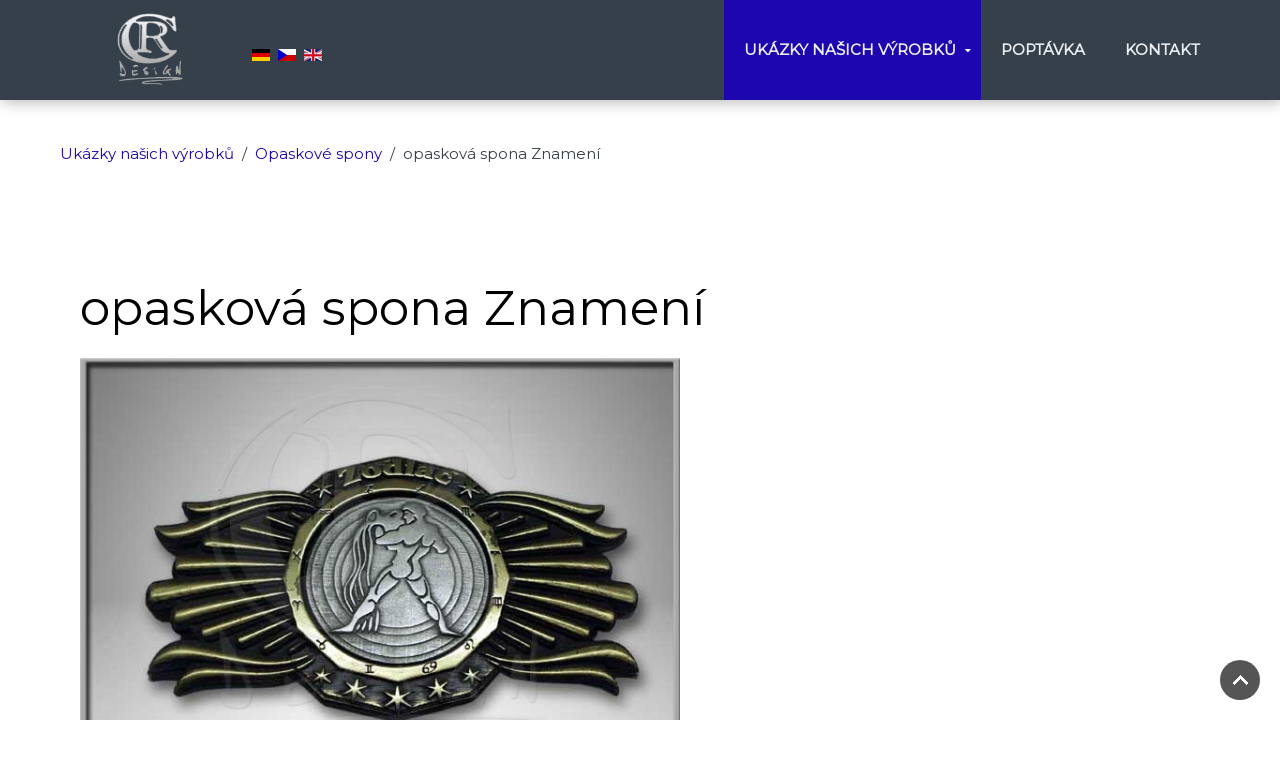

--- FILE ---
content_type: text/html; charset=utf-8
request_url: https://medaile-odznaky.cz/cs/ukazky-nasich-vyrobku/opaskove-spony/item/266-opaskova-spona-znameni
body_size: 4908
content:
<!DOCTYPE HTML>
<html prefix="og: http://ogp.me/ns#" lang="cs-cz" dir="ltr"  data-config='{"twitter":0,"plusone":0,"facebook":0,"style":"default"}'>
<head>
<meta charset="utf-8">
<meta http-equiv="X-UA-Compatible" content="IE=edge">
<meta name="viewport" content="width=device-width, initial-scale=1">
<base href="https://medaile-odznaky.cz/cs/ukazky-nasich-vyrobku/opaskove-spony/item/266-opaskova-spona-znameni" />
	<meta name="keywords" content="opaskové spony, výroba opaskových spon, motorkářské opaskové spony" />
	<meta name="title" content="opasková spona Znamení" />
	<meta name="author" content="CRdesign - Richard Coufal" />
	<meta property="og:url" content="https://medaile-odznaky.cz/cs/ukazky-nasich-vyrobku/opaskove-spony/item/266-opaskova-spona-znameni" />
	<meta property="og:title" content="opasková spona Znamení" />
	<meta property="og:type" content="article" />
	<meta property="og:image" content="https://medaile-odznaky.cz/media/k2/items/cache/32088387da419227f20729e6cf7687d8_M.jpg" />
	<meta name="image" content="https://medaile-odznaky.cz/media/k2/items/cache/32088387da419227f20729e6cf7687d8_M.jpg" />
	<meta property="og:description" content="Ukázky výroby sportovních medailí, pamětních medailí, trampských odznaků, motorkářských spon, opaskových spon. Výrobek " />
	<meta name="robots" content="max-snippet:-1, max-image-preview:large, max-video-preview:-1" />
	<meta http-equiv="content-type" content="text/html; charset=utf-8" />
	<meta name="description" content="Ukázky výroby sportovních medailí, pamětních medailí, trampských odznaků, motorkářských spon, opaskových spon. Výrobek " />
	<meta name="generator" content="Joomla! - Open Source Content Management" />
	<title>opasková spona Znamení</title>
	<link href="/templates/jp-interior/favicon.ico" rel="shortcut icon" type="image/vnd.microsoft.icon" />
	<link href="https://cdnjs.cloudflare.com/ajax/libs/magnific-popup.js/1.1.0/magnific-popup.min.css" rel="stylesheet" type="text/css" />
	<link href="https://cdnjs.cloudflare.com/ajax/libs/simple-line-icons/2.4.1/css/simple-line-icons.min.css" rel="stylesheet" type="text/css" />
	<link href="/components/com_k2/css/k2.css?v=2.9.0" rel="stylesheet" type="text/css" />
	<link href="/media/plg_system_jcemediabox/css/jcemediabox.min.css?7c18c737af0919db884d585b5f82e461" rel="stylesheet" type="text/css" />
	<link href="/media/mod_falang/css/template.css" rel="stylesheet" type="text/css" />
	<style type="text/css">

						/* K2 - Magnific Popup Overrides */
						.mfp-iframe-holder {padding:10px;}
						.mfp-iframe-holder .mfp-content {max-width:100%;width:100%;height:100%;}
						.mfp-iframe-scaler iframe {background:#fff;padding:10px;box-sizing:border-box;box-shadow:none;}
					
	</style>
	<script src="/media/template/jquery.min-84e4a648.js?0da9196439762c2672ca0f62ddf82583" type="text/javascript"></script>
	<script src="/media/template/jquery-noconflict-e599515e.js?0da9196439762c2672ca0f62ddf82583" type="text/javascript"></script>
	<script src="/media/template/jquery-migrate.min-e61baba5.js?0da9196439762c2672ca0f62ddf82583" type="text/javascript"></script>
	<script src="https://cdnjs.cloudflare.com/ajax/libs/magnific-popup.js/1.1.0/jquery.magnific-popup.min.js" type="text/javascript"></script>
	<script src="/media/k2/assets/js/k2.frontend.js?v=2.9.0&amp;sitepath=/" type="text/javascript"></script>
	<script src="/media/plg_system_jcemediabox/js/jcemediabox.min.js?7c18c737af0919db884d585b5f82e461" type="text/javascript"></script>
	<script src="/media/template/bootstrap.min-e5c85369.js?0da9196439762c2672ca0f62ddf82583" type="text/javascript"></script>
	<script type="text/javascript">
jQuery(document).ready(function(){WfMediabox.init({"base":"\/","theme":"light","width":"","height":"","lightbox":0,"shadowbox":0,"icons":1,"overlay":1,"overlay_opacity":0.8,"overlay_color":"#000000","transition_speed":500,"close":2,"scrolling":"fixed","labels":{"close":"PLG_SYSTEM_JCEMEDIABOX_LABEL_CLOSE","next":"PLG_SYSTEM_JCEMEDIABOX_LABEL_NEXT","previous":"PLG_SYSTEM_JCEMEDIABOX_LABEL_PREVIOUS","cancel":"PLG_SYSTEM_JCEMEDIABOX_LABEL_CANCEL","numbers":"PLG_SYSTEM_JCEMEDIABOX_LABEL_NUMBERS","numbers_count":"PLG_SYSTEM_JCEMEDIABOX_LABEL_NUMBERS_COUNT","download":"PLG_SYSTEM_JCEMEDIABOX_LABEL_DOWNLOAD"},"swipe":true});});
	</script>
	<link rel="alternate" href="https://medaile-odznaky.cz/de/ukazky-nasich-vyrobku/opaskove-spony/item/266-opaskova-spona-znameni" hreflang="de" />
	<link rel="alternate" href="https://medaile-odznaky.cz/cs/ukazky-nasich-vyrobku/opaskove-spony/item/266-opaskova-spona-znameni" hreflang="cs" />
	<link rel="alternate" href="https://medaile-odznaky.cz/cs/ukazky-nasich-vyrobku/opaskove-spony/item/266-opaskova-spona-znameni"  hreflang="x-default" />
	<link rel="alternate" href="https://medaile-odznaky.cz/en/ukazky-nasich-vyrobku/opaskove-spony/item/266-opaskova-spona-znameni" hreflang="en" />

<link rel="apple-touch-icon-precomposed" href="/templates/jp-interior/apple_touch_icon.png">
<link rel="stylesheet" href="/media/template/bootstrap-801b9b77.css">
<link rel="stylesheet" href="/media/template/theme-0c2214f6.css">
<script src="/media/template/theme-10390299.js"></script>
<style type="text/css">
.headerbar{background-color:#000}
#top-a{ background-color:#fff}
#top-b{ background-color:#000}
#top-c{ background-color:#dde3ec}
#top-d{ background-color:#F9F9F9}
#bottom-a{ background-color:#eceff3}
#bottom-b{ background-color:#fff}
#bottom-c{ background-color:#36404a}
#bottom-d{ background-color:#eceff3}
</style>
<style type="text/css">
#top-b{ background-image:url(https://medaile-odznaky.cz/images/joomlaplates/top-b-bg.jpg)}
</style>
<style type="text/css">
#bottom-a{ background-image:url(https://medaile-odznaky.cz/images/cr-background.jpg)}
</style>
<style type="text/css">
#bottom-c{ background-image:url(https://medaile-odznaky.cz/images/bottom-b-bg.jpg)}
</style>
<style type="text/css">
#bottom-d{ background-image:url(https://medaile-odznaky.cz/images/cr-background.jpg)}
</style>
<!-- Google tag (gtag.js) -->
<script async src="https://www.googletagmanager.com/gtag/js?id=G-767J0EPDKR">
</script>
<script>
  window.dataLayer = window.dataLayer || [];
  function gtag(){dataLayer.push(arguments);}
  gtag('js', new Date());

  gtag('config', 'G-767J0EPDKR');
</script>
  <!-- Google tag (gtag.js) -->
<script async src="https://www.googletagmanager.com/gtag/js?id=AW-626562133">
</script>
<script>
  window.dataLayer = window.dataLayer || [];
  function gtag(){dataLayer.push(arguments);}
  gtag('js', new Date());

  gtag('config', 'AW-626562133');
</script>
</head>
<body class="tm-noblog">

        
        <!-- TOP Outer -->
        		

		        <div id="menu-outer" data-uk-sticky="{top:-200, animation: 'uk-animation-slide-top'}">
            <nav class="tm-navbar uk-navbar no-space">
				<div class="uk-container uk-container-center uk-text-center no-space">
				  				  <div class="logo uk-hidden-small">
					 <a class="tm-logo" href="https://medaile-odznaky.cz">


<div class="mod-languages ">

    


<ul class="lang-inline">
    
        <!-- >>> [PAID] >>> -->
                    <li class="" dir="ltr">
                                    <a href="/de/ukazky-nasich-vyrobku/opaskove-spony/item/266-opaskova-spona-znameni">
                                                    <img src="/media/mod_falang/images/de_de.gif" alt="Deutsch (Deutschland)" title="Deutsch (Deutschland)" />                                                                    </a>
                            </li>
                <!-- <<< [PAID] <<< -->
        
    
        <!-- >>> [PAID] >>> -->
                    <li class="lang-active" dir="ltr">
                                    <a href="/cs/ukazky-nasich-vyrobku/opaskove-spony/item/266-opaskova-spona-znameni">
                                                    <img src="/media/mod_falang/images/cs_cz.gif" alt="Czech (Čeština)" title="Czech (Čeština)" />                                                                    </a>
                            </li>
                <!-- <<< [PAID] <<< -->
        
    
        <!-- >>> [PAID] >>> -->
                    <li class="" dir="ltr">
                                    <a href="/en/ukazky-nasich-vyrobku/opaskove-spony/item/266-opaskova-spona-znameni">
                                                    <img src="/media/mod_falang/images/en_gb.gif" alt="English (United Kingdom)" title="English (United Kingdom)" />                                                                    </a>
                            </li>
                <!-- <<< [PAID] <<< -->
        
    </ul>

</div>


	<p><a href="/cs/"><img src="/images/logo.png" alt="logo" width="192" height="80" /></a></p></a>
				  </div>
				  			
				  				  <ul class="uk-navbar-nav uk-hidden-small">
<li class="uk-parent uk-active" data-uk-dropdown="{'preventflip':'y'}" aria-haspopup="true" aria-expanded="false"><a href="/cs/ukazky-nasich-vyrobku" title="Ukázky medailí, odznaků, opaskových spon, které jsme vyrobili pro naše zákazníky">Ukázky našich výrobků</a><div class="uk-dropdown uk-dropdown-navbar uk-dropdown-width-1"><div class="uk-grid uk-dropdown-grid"><div class="uk-width-1-1"><ul class="uk-nav uk-nav-navbar"><li><a href="/cs/ukazky-nasich-vyrobku/medaile" title="Medaile">Medaile</a></li><li><a href="/cs/ukazky-nasich-vyrobku/plakety" title="Plakety">Plakety</a></li><li><a href="/cs/ukazky-nasich-vyrobku/odznaky" title="Odznaky">Odznaky</a></li><li class="uk-active"><a href="/cs/ukazky-nasich-vyrobku/opaskove-spony" title="Opaskové spony">Opaskové spony</a></li><li><a href="/cs/ukazky-nasich-vyrobku/privesky-na-klice" title="Přívěsky na klíče">Přívěsky na klíče</a></li><li><a href="/cs/ukazky-nasich-vyrobku/figurky" title="Figurky">Figurky</a></li><li><a href="/cs/ukazky-nasich-vyrobku/firemni-stitky" title="Firemní štítky">Firemní štítky</a></li><li><a href="/cs/ukazky-nasich-vyrobku/ostatni-vyrobky" title="Ostatní výrobky">Ostatní výrobky</a></li></ul></div></div></div></li><li><a href="/cs/poptavka" title="Poptávka">Poptávka</a></li><li><a href="#kontakt" title="Kontakt" class="scroll">Kontakt</a></li></ul>				  			
				  				  <a href="#offcanvas" class="uk-navbar-toggle uk-visible-small" data-uk-offcanvas></a>
				  	 
				  				  <div class="uk-navbar-content uk-navbar-center uk-visible-small">
					<a class="tm-logo-small" href="https://medaile-odznaky.cz">
	<p><img src="/images/logo.png" alt="logo" width="137" height="57" /></p></a>
				  </div>
				  				</div>
			</nav>
	  </div>
      
	  
	  

        <div id="top-a" class="top-a-outer uk-cover-background ">
            <div class="uk-container uk-container-center">
              <section class="tm-top-a uk-grid" data-uk-grid-match="{target:'> div > .uk-panel'}" data-uk-grid-margin>
<div class="uk-width-1-1"><div class="uk-panel" data-uk-scrollspy="{cls:''}"><ul class="uk-breadcrumb"><li><a href="/cs/ukazky-nasich-vyrobku">Ukázky našich výrobků</a></li><li><a href="/cs/ukazky-nasich-vyrobku/opaskove-spony">Opaskové spony</a></li><li class="uk-active"><span>opasková spona Znamení</span></li></ul>
</div></div>
</section>
             </div>
        </div>
		
		        
		
		

		        <div id="main-content" class="main-outer">
            <div class="uk-container uk-container-center">
            
              <div class="tm-middle uk-grid" data-uk-grid-match data-uk-grid-margin>

						<div class="tm-main uk-width-medium-1-1">

				
								<main class="tm-content">

					
					<div id="system-message-container">
</div>


<!-- Start K2 Item Layout -->
<span id="startOfPageId266"></span>

<div id="k2Container" class="itemView">

	<!-- Plugins: BeforeDisplay -->
	
	<!-- K2 Plugins: K2BeforeDisplay -->
	
	<div class="itemHeader">

	
		<!-- Item title -->
	<h1 class="itemTitle">
		
		opasková spona Znamení
			</h1>
	
	
	</div>

	<!-- Plugins: AfterDisplayTitle -->
	
	<!-- K2 Plugins: K2AfterDisplayTitle -->
	
	
	
	<div class="itemBody">

		<!-- Plugins: BeforeDisplayContent -->
		
		<!-- K2 Plugins: K2BeforeDisplayContent -->
		
				<!-- Item Image -->
		<div class="itemImageBlock">
			<span class="itemImage">
				<a data-k2-modal="image" href="/media/k2/items/cache/32088387da419227f20729e6cf7687d8_XL.jpg" title="Klikněte pro náhled obrázku">
					<img src="/media/k2/items/cache/32088387da419227f20729e6cf7687d8_L.jpg" alt="opaskov&aacute; spona Znamen&iacute;" style="width:600px; height:auto;" />
				</a>
			</span>

			
			
			<div class="clr"></div>
		</div>
		
		
		<!-- Item text -->
		<div class="itemFullText">
					</div>

		
		<div class="clr"></div>

				<!-- Item extra fields -->
		<div class="itemExtraFields">
			<h3>Další informace</h3>
			<ul>
												<li class="even typeSelect group1 aliasPovrchovauprava">
										<span class="itemExtraFieldsLabel">Povrchová úprava:</span>
					<span class="itemExtraFieldsValue">různé staroúpravy</span>
									</li>
											</ul>
			<div class="clr"></div>
		</div>
		
		
		<!-- Plugins: AfterDisplayContent -->
		
		<!-- K2 Plugins: K2AfterDisplayContent -->
		
		<div class="clr"></div>

	</div>

	
	
	
	
	
	
	<div class="clr"></div>

	
	
	
	<!-- Plugins: AfterDisplay -->
	
	<!-- K2 Plugins: K2AfterDisplay -->
	
	
	
		<div class="itemBackToTop">
		<a class="k2Anchor" href="/cs/ukazky-nasich-vyrobku/opaskove-spony/item/266-opaskova-spona-znameni#startOfPageId266">
			zpátky nahoru		</a>
	</div>
	
	<div class="clr"></div>

</div>
<!-- End K2 Item Layout -->

<!-- JoomlaWorks "K2" (v2.9.0) | Learn more about K2 at http://getk2.org -->


				</main>
				
				
            </div>
			
                                    		
        </div>
		</div>
		</div>
		
		
				
		        <div id="bottom-d" class="bottom-d-outer uk-cover-background ">
            <div class="uk-container uk-container-center">
              <section class="tm-bottom-d uk-grid uk-hidden-small" data-uk-grid-match="{target:'> div > .uk-panel'}" data-uk-grid-margin><div class="uk-width-1-1">
	<div class="uk-panel uk-hidden-small" data-uk-scrollspy="{cls:''}">
	<div style="margin: 10px; text-align: center;"><a class="uk-button" style="font-size: 1.6em;" href="/cs/poptavka/form/3-demand">Poslat poptávku na výrobek</a></div></div></div>
			</section>
             </div>
        </div>
		

				<footer class="tm-footer">


			<div class="uk-panel" >
	<div id="kontakt" class="kontakt uk-width-medium-1-2">
<div class="kontakt-text uk-width-medium-2-4">
<p style="font-size: 20px; font-weight: 100; margin-top: 20px;">CRdesign</p>
<p style="font-size: 20px; font-weight: 100; margin-top: 20px;">Richard Coufal</p>
<p><i class="uk-icon-home"></i> Horova 54, 616 00 Brno</p>
<p><i class="uk-icon-phone"></i> tel: +420 603 772 780</p>
<p><i class="uk-icon-envelope-o"></i> coufalcr@centrum.cz</p>
<p><a class="uk-button uk-button-default" style="color: #fff; margin-top: 20px;" href="mailto:coufalcr@centrum.cz">Pro více informací nás prosím kontaktujte</a></p>
</div>
<div class="kontakt-mapa uk-width-medium-2-4"><iframe style="border: 0; width: 100%;" src="https://www.google.com/maps/embed?pb=!1m18!1m12!1m3!1d2606.2558017726324!2d16.569034551980213!3d49.214675679222594!2m3!1f0!2f0!3f0!3m2!1i1024!2i768!4f13.1!3m3!1m2!1s0x4712941e4b53ccd5%3A0x422461f25f7f73c1!2sHorova+97%2F54%2C+616+00+Brno-%C5%BDabov%C5%99esky!5e0!3m2!1scs!2scz!4v1551424489038" width="100%" height="300" frameborder="0" allowfullscreen="allowfullscreen"></iframe></div>
</div></div>
<div class="uk-panel" >
	<p style="text-align: center;">Důležité upozornění: všechny výrobky, které jsou na našich stránkách zobrazeny, jsou majetkem našich zákazníků, pro které je vyrábíme a proto nemohou být poskytnuty k volnému prodeji.</p></div>
		</footer>
		


		<div id="offcanvas" class="uk-offcanvas">
		<div class="uk-offcanvas-bar"><ul class="uk-nav uk-nav-offcanvas">
<li class="uk-parent uk-active"><a href="/cs/ukazky-nasich-vyrobku" title="Ukázky medailí, odznaků, opaskových spon, které jsme vyrobili pro naše zákazníky">Ukázky našich výrobků</a><ul class="uk-nav-sub"><li><a href="/cs/ukazky-nasich-vyrobku/medaile" title="Medaile">Medaile</a></li><li><a href="/cs/ukazky-nasich-vyrobku/plakety" title="Plakety">Plakety</a></li><li><a href="/cs/ukazky-nasich-vyrobku/odznaky" title="Odznaky">Odznaky</a></li><li class="uk-active"><a href="/cs/ukazky-nasich-vyrobku/opaskove-spony" title="Opaskové spony">Opaskové spony</a></li><li><a href="/cs/ukazky-nasich-vyrobku/privesky-na-klice" title="Přívěsky na klíče">Přívěsky na klíče</a></li><li><a href="/cs/ukazky-nasich-vyrobku/figurky" title="Figurky">Figurky</a></li><li><a href="/cs/ukazky-nasich-vyrobku/firemni-stitky" title="Firemní štítky">Firemní štítky</a></li><li><a href="/cs/ukazky-nasich-vyrobku/ostatni-vyrobky" title="Ostatní výrobky">Ostatní výrobky</a></li></ul></li><li><a href="/cs/poptavka" title="Poptávka">Poptávka</a></li><li><a href="#kontakt" title="Kontakt" class="scroll">Kontakt</a></li></ul>
<div class="uk-panel" >


<div class="mod-languages ">

    


<ul class="lang-inline">
    
        <!-- >>> [PAID] >>> -->
                    <li class="" dir="ltr">
                                    <a href="/de/ukazky-nasich-vyrobku/opaskove-spony/item/266-opaskova-spona-znameni">
                                                    <img src="/media/mod_falang/images/de_de.gif" alt="Deutsch (Deutschland)" title="Deutsch (Deutschland)" />                                                                    </a>
                            </li>
                <!-- <<< [PAID] <<< -->
        
    
        <!-- >>> [PAID] >>> -->
                    <li class="lang-active" dir="ltr">
                                    <a href="/cs/ukazky-nasich-vyrobku/opaskove-spony/item/266-opaskova-spona-znameni">
                                                    <img src="/media/mod_falang/images/cs_cz.gif" alt="Czech (Čeština)" title="Czech (Čeština)" />                                                                    </a>
                            </li>
                <!-- <<< [PAID] <<< -->
        
    
        <!-- >>> [PAID] >>> -->
                    <li class="" dir="ltr">
                                    <a href="/en/ukazky-nasich-vyrobku/opaskove-spony/item/266-opaskova-spona-znameni">
                                                    <img src="/media/mod_falang/images/en_gb.gif" alt="English (United Kingdom)" title="English (United Kingdom)" />                                                                    </a>
                            </li>
                <!-- <<< [PAID] <<< -->
        
    </ul>

</div>
</div></div>
	</div>
	 
			<a class="tm-totop-scroller"  data-uk-smooth-scroll="{offset: 80}" href="#"></a>
	 
<script type="text/javascript">
	jQuery(document).ready(function($) {
		$(".scroll").click(function(event){
		event.preventDefault();
		$('html,body').animate({scrollTop:$(this.hash).offset().top-100}, 900);
		});
	});
</script>
	
	
			<!-- Start: Strukturovaná data Google -->
			 <script type="application/ld+json" data-type="gsd"> { "@context": "https://schema.org", "@type": "BreadcrumbList", "itemListElement": [ { "@type": "ListItem", "position": 1, "name": "Domů", "item": "https://medaile-odznaky.cz/cs/" }, { "@type": "ListItem", "position": 2, "name": "Ukázky našich výrobků", "item": "https://medaile-odznaky.cz/cs/ukazky-nasich-vyrobku" }, { "@type": "ListItem", "position": 3, "name": "Opaskové spony", "item": "https://medaile-odznaky.cz/cs/ukazky-nasich-vyrobku/opaskove-spony" }, { "@type": "ListItem", "position": 4, "name": "opasková spona Znamení", "item": "https://medaile-odznaky.cz/cs/ukazky-nasich-vyrobku/opaskove-spony/item/266-opaskova-spona-znameni" } ] } </script>
			<!-- End: Strukturovaná data Google -->
		</body>
</html>